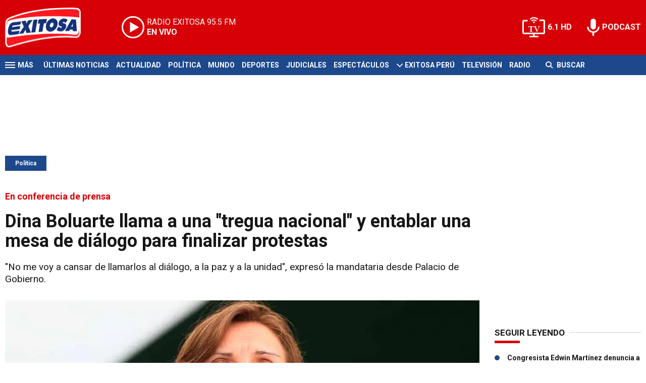

--- FILE ---
content_type: text/html; charset=ISO-8859-1
request_url: https://www.exitosanoticias.pe/politica/dina-boluarte-llama-una-tregua-nacional-entablar-una-mesa-dialogo-finalizar-protestas-n91490
body_size: 9888
content:
<!DOCTYPE html><html lang="es-PE" prefix="og: https://ogp.me/ns#"><head><title>Dina Boluarte llama a una "tregua nacional" y entablar una mesa de diálogo para finalizar protestas - Exitosa Noticias</title> <meta charset="iso-8859-1" /><meta name="description" content="&quot;No me voy a cansar de llamarlos al diálogo, a la paz y a la unidad&quot;, expresó la mandataria desde Palacio de Gobierno." /><meta name="keywords" content="Dina Boluarte, mesa de diálogo, protestas, tregua nacional" /> <link rel="preload" href="https://statics.exitosanoticias.pe/2023/01/crop/63d01f4203ce0__940x492.webp" as="image"> <link rel="canonical" href="https://www.exitosanoticias.pe/politica/dina-boluarte-llama-una-tregua-nacional-entablar-una-mesa-dialogo-finalizar-protestas-n91490" /> <meta name="robots" content="index, follow, max-image-preview:large"/> <link rel="amphtml" href="https://www.exitosanoticias.pe/politica/dina-boluarte-llama-una-tregua-nacional-entablar-una-mesa-dialogo-finalizar-protestas-n91490/amp"/> <meta property="og:url" content="https://www.exitosanoticias.pe/politica/dina-boluarte-llama-una-tregua-nacional-entablar-una-mesa-dialogo-finalizar-protestas-n91490" /> <meta property="og:title" content="Dina Boluarte llama a una &quot;tregua nacional&quot; y entablar una mesa de diálogo para finalizar protestas" /> <meta property="og:description" content="&quot;No me voy a cansar de llamarlos al diálogo, a la paz y a la unidad&quot;, expresó la mandataria desde Palacio de Gobierno." /> <meta property="og:image" content="https://statics.exitosanoticias.pe/2023/01/63d01f4203ce0.jpg" /> <meta name="og:type" content="article" /> <meta name="og:site_name" content="Exitosa Noticias" /> <meta name="og:region" content="Lima" /> <meta name="og:country-name" content="Argentina" /> <meta name="twitter:card" content="summary_large_image" /> <meta name="twitter:title" content="Dina Boluarte llama a una &quot;tregua nacional&quot; y entablar una mesa de diálogo para finalizar protestas - Exitosa Noticias" /> <meta name="twitter:image" content="https://statics.exitosanoticias.pe/2023/01/63d01f4203ce0.jpg" /> <meta name="twitter:site" content="@exitosape" /> <meta name="twitter:creator" content="@exitosape" /> <meta name="twitter:domain" content="https://www.exitosanoticias.pe/" /> <meta name="twitter:description" content="&quot;No me voy a cansar de llamarlos al diálogo, a la paz y a la unidad&quot;, expresó la mandataria desde Palacio de Gobierno." /> <script type="application/ld+json"> { "@context": "http:\/\/schema.org", "@type": "NewsArticle", "headline": "Dina Boluarte llama a una \"tregua nacional\" y entablar una mesa de di\u00e1logo para finalizar protestas", "name": "Dina Boluarte llama a una \"tregua nacional\" y entablar una mesa de di\u00e1logo para finalizar protestas", "description": "\"No me voy a cansar de llamarlos al di\u00e1logo, a la paz y a la unidad\", expres\u00f3 la mandataria desde Palacio de Gobierno.", "url": "https:\/\/www.exitosanoticias.pe\/politica\/dina-boluarte-llama-una-tregua-nacional-entablar-una-mesa-dialogo-finalizar-protestas-n91490", "dateCreated": "-001-11-30T00:00:00-05:08", "dateModified": "2023-01-24T13:44:02-05:00", "articleSection": "Pol\u00edtica", "keywords": "", "datePublished": "2023-01-24T13:00:00-05:00", "publisher": { "@type": "Organization", "name": "Exitosa Noticias", "logo": { "@type": "ImageObject", "url": "https:\/\/statics.exitosanoticias.pe\/exitosa\/img\/global\/exitosa_rrss.png", "width": "1916", "height": "1080" } }, "mainEntityOfPage": { "@type": "WebPage", "@id": "https:\/\/www.exitosanoticias.pe\/politica\/dina-boluarte-llama-una-tregua-nacional-entablar-una-mesa-dialogo-finalizar-protestas-n91490" }, "author": { "@type": "Person", "name": "Exitosa Noticias" }, "image": { "940x492": { "name": "63d01f4203ce0__940x492.webp", "path": "\/var\/www\/statics\/2023\/01\/crop\/63d01f4203ce0__940x492.webp", "url": "https:\/\/statics.exitosanoticias.pe\/2023\/01\/crop\/63d01f4203ce0__940x492.webp" }, "400x209": { "name": "63d01f4203ce0__400x209.webp", "path": "\/var\/www\/statics\/2023\/01\/crop\/63d01f4203ce0__400x209.webp", "url": "https:\/\/statics.exitosanoticias.pe\/2023\/01\/crop\/63d01f4203ce0__400x209.webp" }, "origin": "https:\/\/statics.exitosanoticias.pe\/2023\/01\/63d01f4203ce0.jpg", "type": "1" }
}</script> <script type="application/ld+json">{ "@context": "http://schema.org", "@type": "BreadcrumbList", "itemListElement": [{ "@type": "ListItem", "position": 1, "name": "Política", "item": "https://www.exitosanoticias.pe/politica/" },{ "@type": "ListItem", "position": 2, "name": "Dina Boluarte llama a una &quot;tregua nacional&quot; y entablar una mesa de diálogo para finalizar protestas" }]
} </script> <meta name="theme-color" content="#d70007"> <meta name="msapplication-navbutton-color" content="#d70007"> <meta name="apple-mobile-web-app-status-bar-style" content="#d70007"> <meta name="author" content="Sourtech"> <meta name="generator" content="AmuraCMS powered by Sourtech" /> <meta name="viewport" content="width=device-width, initial-scale=1"> <link rel="dns-prefetch" href="//code.jquery.com" /> <link rel="dns-prefetch" href="//fonts.googleapis.com" /> <link rel="dns-prefetch" href="//cdnjs.cloudflare.com" /> <link rel="dns-prefetch" href="//unpkg.com" /> <link rel="preconnect" href="https://fonts.googleapis.com"> <link rel="preconnect" href="https://fonts.gstatic.com" crossorigin> <link rel="dns-prefetch" href="//statics.exitosanoticias.pe/"/><link rel="preconnect" href="https://statics.exitosanoticias.pe/"/> <link rel="preload" href="https://fonts.googleapis.com/css2?family=Roboto:wght@400;500;700;900&display=swap" as="style" onload="this.onload=null;this.rel='stylesheet'"><link rel="preload" href="https://cdnjs.cloudflare.com/ajax/libs/font-awesome/6.4.2/css/all.min.css" as="style" onload="this.onload=null;this.rel='stylesheet'"><link rel="preload" href="https://cdnjs.cloudflare.com/ajax/libs/Swiper/7.0.2/swiper-bundle.css" as="style" onload="this.onload=null;this.rel='stylesheet'"><link rel="preload" href="https://cdnjs.cloudflare.com/ajax/libs/weather-icons/2.0.12/css/weather-icons.min.css" as="style" onload="this.onload=null;this.rel='stylesheet'"><link type="text/css" rel="stylesheet" href="https://statics.exitosanoticias.pe/exitosa/css/exitosa.css?v=1729700263" /> <link rel="preload" as="font" href="https://statics.exitosanoticias.pe/exitosa/webfonts/fa-solid-900.woff2" type="font/woff2" crossorigin="anonymous"><link rel="preload" as="font" href="https://statics.exitosanoticias.pe/exitosa/webfonts/fa-brands-400.woff2" type="font/woff2" crossorigin="anonymous"> <link rel="shortcut icon" href="https://statics.exitosanoticias.pe/exitosa/img/global/favicon.png"/><link rel="icon" href="https://statics.exitosanoticias.pe/exitosa/img/global/favicon.png" sizes="32x32" /><link rel="apple-touch-icon" href="https://statics.exitosanoticias.pe/exitosa/img/global/favicon.png" /><meta name="msapplication-TileImage" content="https://statics.exitosanoticias.pe/exitosa/img/global/favicon.png" /> <!-- Google tag (gtag.js) --> <script async src="https://www.googletagmanager.com/gtag/js?id=UA-80613542-1"></script> <script> window.dataLayer = window.dataLayer || []; function gtag(){dataLayer.push(arguments);} gtag('js', new Date()); gtag('config', 'UA-80613542-1'); </script> <!-- Google tag (gtag.js) --> <script async src="https://www.googletagmanager.com/gtag/js?id=G-JXMFKVKKEQ"></script> <script> window.dataLayer = window.dataLayer || []; function gtag(){dataLayer.push(arguments);} gtag('js', new Date()); gtag('config', 'G-JXMFKVKKEQ'); </script><!-- Facebook Pixel --><meta name="facebook-domain-verification" content="to3lc1wfwgtxq9xn3sms4g3i51julk" /> <script async src="https://securepubads.g.doubleclick.net/tag/js/gpt.js"></script><script>window.googletag = window.googletag || {cmd: []};
googletag.cmd.push(function() { var responsive = googletag.sizeMapping(). addSize([320, 200], [[320, 50], [320, 100]]). addSize([768, 200], [[970, 250], [970, 90], [728, 90]]). build(); var responsive_zocalo = googletag.sizeMapping().addSize([320, 200], [[300, 100], [320, 50], [320, 100]]).addSize([768, 200], [[970, 90], [728, 90], [300, 100]]).build(); googletag.defineSlot('/22032224010/exitosa/top', [[970, 90], [300, 100], [728, 90]],'top').defineSizeMapping(responsive).addService(googletag.pubads()); googletag.defineSlot('/22032224010/exitosa/box1', [[336, 280], [300, 250]],'box1').addService(googletag.pubads()); googletag.defineSlot('/22032224010/exitosa/box2', [[336, 280], [300, 250]],'box2').addService(googletag.pubads()); googletag.defineSlot('/22032224010/exitosa/box3', [[336, 280], [300, 250]],'box3').addService(googletag.pubads()); googletag.defineSlot('/22032224010/exitosa/sky1', [[300, 600], [300, 250]],'sky1').addService(googletag.pubads()); googletag.defineSlot('/22032224010/exitosa/billboard1', [[300, 100], [970, 250], [970, 90]],'billboard1').defineSizeMapping(responsive).addService(googletag.pubads()); googletag.defineSlot('/22032224010/exitosa/billboard2', [[300, 100], [970, 250], [970, 90]],'billboard2').defineSizeMapping(responsive).addService(googletag.pubads()); googletag.defineSlot('/22032224010/exitosa/billboard3', [[300, 100], [970, 250], [970, 90]],'billboard3').defineSizeMapping(responsive).addService(googletag.pubads()); googletag.defineSlot('/22032224010/exitosa/zocalo', [[970, 90], [300, 100], [728, 90]],'zocalo').defineSizeMapping(responsive_zocalo).addService(googletag.pubads()); googletag.defineSlot('/22032224010/exitosa/interstitial', [1, 1],'interstitial').addService(googletag.pubads()); googletag.pubads().setTargeting('seccion', 'politica'); googletag.pubads().setCentering(true); googletag.pubads().enableSingleRequest(); googletag.enableServices();
});</script> </head><body> <main id="front" class="exitosa" data-root=https://www.exitosanoticias.pe/> <div class="stk-header"><header class="header"><div class="wrapper"><div class="top-header"><div class="first"><div class="logo"><a href="https://www.exitosanoticias.pe/" title="Exitosa Noticias"><img src="https://statics.exitosanoticias.pe/exitosa/img/global/exitosa.svg" alt="Exitosa Noticias" width="181" height="95"></a></div> <a href="https://player.radioexitosa.pe/" title="Radio Existosa" target="_blank" class="radio"> <span><i>RADIO EXITOSA </i>95.5 FM</span> <span class="info"><strong><i>EN VIVO</i></strong></span> </a> <div></div></div><div class="media"><a href="https://www.exitosanoticias.pe/tv/envivo" class="tv">6.1 HD</a><a href="https://www.exitosanoticias.pe/programacion/podcast" class="podc">PODCAST</a></div></div></div></header><div class="satelite"><div class="wrapper"><div class="hamburger "><div class="hamburger-inner"><div class="bar bar1"></div><div class="bar bar2"></div><div class="bar bar3"></div><div class="bar bar4"></div></div><span>M&aacute;s</span></div> <div class="top-nav"><ul> <li><a href="https://www.exitosanoticias.pe/ultimas-noticias/" title="Últimas Noticias" >Últimas Noticias</a></li> <li><a href="https://www.exitosanoticias.pe/actualidad/" title="Actualidad" >Actualidad</a></li> <li><a href="https://www.exitosanoticias.pe/politica/" title="Política" >Política</a></li> <li><a href="https://www.exitosanoticias.pe/mundo/" title="Mundo" >Mundo</a></li> <li><a href="https://www.exitosanoticias.pe/deportes/" title="Deportes" >Deportes</a></li> <li><a href="https://www.exitosanoticias.pe/judiciales/" title="Judiciales" >Judiciales</a></li> <li><a href="https://www.exitosanoticias.pe/espectaculos/" title="Espectáculos" >Espectáculos</a></li> <li> <span class="sub" title="Exitosa Perú"> <span class="ico"><i class="fas fa-chevron-down"></i></span> </span> <a href="https://www.exitosanoticias.pe/exitosa-peru/" title="Exitosa Perú" >Exitosa Perú</a> <div class="submenu"> <ul> <li><a href="https://www.exitosanoticias.pe/regiones/arequipa" title="Arequipa" > Arequipa </a></li> <li><a href="https://www.exitosanoticias.pe/regiones/chiclayo" title="Chiclayo" > Chiclayo </a></li> <li><a href="https://www.exitosanoticias.pe/regiones/chimbote" title="Chimbote" > Chimbote </a></li> <li><a href="https://www.exitosanoticias.pe/regiones/cusco" title="Cusco" > Cusco </a></li> <li><a href="https://www.exitosanoticias.pe/regiones/Huancayo" title="Huancayo" > Huancayo </a></li> <li><a href="https://www.exitosanoticias.pe/regiones/huaraz" title="Huaraz" > Huaraz </a></li> <li><a href="https://www.exitosanoticias.pe/regiones/ica" title="Ica" > Ica </a></li> <li><a href="https://www.exitosanoticias.pe/regiones/iquitos" title="Iquitos" > Iquitos </a></li> <li><a href="https://www.exitosanoticias.pe/regiones/piura" title="Piura" > Piura </a></li> <li><a href="https://www.exitosanoticias.pe/regiones/puno" title="Puno" > Puno </a></li> <li><a href="https://www.exitosanoticias.pe/regiones/tacna" title="Tacna" > Tacna </a></li> <li><a href="https://www.exitosanoticias.pe/regiones/trujillo" title="Trujillo" > Trujillo </a></li> </ul> </div> </li> <li><a href="https://www.exitosanoticias.pe/tv/envivo" title="Televisión" >Televisión</a></li> <li><a href="https://www.exitosanoticias.pe/programacion/radio" title="Radio" >Radio</a></li> </ul></div> <div class="bt-search"> <form id="search" class="frmSearch" method="get" action="https://www.exitosanoticias.pe/search"> <div class="bt-search-open"> <i class="fas fa-search"></i> <span>Buscar</span> </div> <div class="search-area"> <input type="search" name="q" placeholder="Buscar" class="search-input"> </div> </form> </div> </div></div></div><div class="menu-desp"><nav class="nav-desp"><div class="logo"><a href="https://www.exitosanoticias.pe/" title="Exitosa Noticias"><img src="https://statics.exitosanoticias.pe/exitosa/img/global/exitosa.svg" alt="Exitosa Noticias" width="100" height="52" ></a></div><ul class="menu-nav"> <li><a href="https://www.exitosanoticias.pe/ultimas-noticias/" title="Últimas Noticias" >Últimas Noticias</a></li> <li><a href="https://www.exitosanoticias.pe/actualidad/" title="Actualidad" >Actualidad</a></li> <li><a href="https://www.exitosanoticias.pe/politica/" title="Política" >Política</a></li> <li><a href="https://www.exitosanoticias.pe/mundo/" title="Mundo" >Mundo</a></li> <li><a href="https://www.exitosanoticias.pe/deportes/" title="Deportes" >Deportes</a></li> <li><a href="https://www.exitosanoticias.pe/judiciales/" title="Judiciales" >Judiciales</a></li> <li><a href="https://www.exitosanoticias.pe/espectaculos/" title="Espectáculos" >Espectáculos</a></li> <li> <span class="sub" title="Exitosa Perú"> <span class="ico"><i class="fas fa-chevron-down"></i></span> </span> <a href="https://www.exitosanoticias.pe/exitosa-peru/" title="Exitosa Perú" >Exitosa Perú</a> <div class="submenu"> <ul> <li><a href="https://www.exitosanoticias.pe/regiones/arequipa" title="Arequipa" > Arequipa </a></li> <li><a href="https://www.exitosanoticias.pe/regiones/chiclayo" title="Chiclayo" > Chiclayo </a></li> <li><a href="https://www.exitosanoticias.pe/regiones/chimbote" title="Chimbote" > Chimbote </a></li> <li><a href="https://www.exitosanoticias.pe/regiones/cusco" title="Cusco" > Cusco </a></li> <li><a href="https://www.exitosanoticias.pe/regiones/Huancayo" title="Huancayo" > Huancayo </a></li> <li><a href="https://www.exitosanoticias.pe/regiones/huaraz" title="Huaraz" > Huaraz </a></li> <li><a href="https://www.exitosanoticias.pe/regiones/ica" title="Ica" > Ica </a></li> <li><a href="https://www.exitosanoticias.pe/regiones/iquitos" title="Iquitos" > Iquitos </a></li> <li><a href="https://www.exitosanoticias.pe/regiones/piura" title="Piura" > Piura </a></li> <li><a href="https://www.exitosanoticias.pe/regiones/puno" title="Puno" > Puno </a></li> <li><a href="https://www.exitosanoticias.pe/regiones/tacna" title="Tacna" > Tacna </a></li> <li><a href="https://www.exitosanoticias.pe/regiones/trujillo" title="Trujillo" > Trujillo </a></li> </ul> </div> </li> <li><a href="https://www.exitosanoticias.pe/tv/envivo" title="Televisión" >Televisión</a></li> <li><a href="https://www.exitosanoticias.pe/programacion/radio" title="Radio" >Radio</a></li> </ul> <div class="search-area"> <form id="search" class="frmSearch" method="get" action="https://www.exitosanoticias.pe/search"> <input type="search" name="q" placeholder="Buscar" class="search-input"> <button class="action" aria-label="Buscar"><i class="fas fa-search"></i></button> </form></div> <div class="social"> <a href="https://www.facebook.com/Exitosanoticias/" target="_blank" rel="noopener nofollow" aria-label="Facebook"><i class="fab fa-facebook-f"></i></a> <a href="https://twitter.com/exitosape" target="_blank" rel="noopener nofollow" aria-label="Twitter"><i class="fa-brands fa-x-twitter"></i></a> <a href="https://www.youtube.com/channel/UCxgO_rak_BKZP8VNVmYqbWg" target="_blank" rel="noopener nofollow" aria-label="Youtube"><i class="fab fa-youtube"></i></a> <a href="https://www.instagram.com/exitosape/" target="_blank" rel="noopener nofollow" aria-label="Instagram"><i class="fab fa-instagram"></i></a> <a href="https://news.google.com/publications/CAAiEETfom53ZGLGr-hgMWWCHMwqFAgKIhBE36Jud2Rixq_oYDFlghzM?ceid=PE:es-419&amp;oc=3&amp;hl=es-419&amp;gl=PE" target="_blank" rel="noopener nofollow" aria-label="Google News"><i class="fab fa-google"></i></a> <a href="https://www.tiktok.com/@exitosanoticias?lang=es" target="_blank" rel="noopener nofollow" aria-label="TikTok"><i class="fab fa-tiktok"></i></a> </div></nav><span id="close-menu" class="close"></span></div> <div class="contoy"> <div class="ficha-container"><div class="wrapper"> <div class="statics_module" style="overflow: initial"> <div id='top' style='min-width: 300px; min-height: 90px;'><script>googletag.cmd.push(function() { googletag.display('top'); });</script></div> </div> <a class="tag" href="https://www.exitosanoticias.pe/politica/" title="Política">Política</a> <div class="columns tres-uno"> <div class="col" > <div class="article infinit"> <article class="precontent obsAmuraArticle" data-link="https://www.exitosanoticias.pe/politica/dina-boluarte-llama-una-tregua-nacional-entablar-una-mesa-dialogo-finalizar-protestas-n91490" data-title="Dina Boluarte llama a una &quot;tregua nacional&quot; y entablar una mesa de diálogo para finalizar protestas"> <div class="bub">En conferencia de prensa</div> <h1 class="tit-ficha">Dina Boluarte llama a una "tregua nacional" y entablar una mesa de diálogo para finalizar protestas</h1> <h2 class="sufix-ficha">"No me voy a cansar de llamarlos al diálogo, a la paz y a la unidad", expresó la mandataria desde Palacio de Gobierno.</h2> </article> <figure class="image-detail"> <picture> <source type="image/webp" media="(min-width: 1000px)" srcset="https://statics.exitosanoticias.pe/2023/01/crop/63d01f4203ce0__940x492.webp"> <img class="cst_img" src="https://statics.exitosanoticias.pe/2023/01/crop/63d01f4203ce0__400x209.webp" width="940" height="492" alt="Presidenta de la República, Dina Boluarte" longdesc="(Presidencia del Perú)" > </picture> <figcaption>Presidenta de la República, Dina Boluarte <strong>(Presidencia del Perú)</strong></figcaption> </figure> <div class="columns cincuenta-rest"> <div class="col"> </div> <div class="col"> <div class="autor"> </div><p class="miga">24/01/2023 / <a href="https://www.exitosanoticias.pe/"><strong>Exitosa Noticias</strong></a> / <a href="https://www.exitosanoticias.pe/politica/" title="Política">Política</a> <span class="update">/ Actualizado al 24/01/2023</span></p> <div class="redes-share"><div class="items unique"> <a href="#" class="redlink" title="Whatsapp" onclick="javascript:trackSocial('whatsapp', 'https://www.exitosanoticias.pe/politica/dina-boluarte-llama-una-tregua-nacional-entablar-una-mesa-dialogo-finalizar-protestas-n91490', 'Dina Boluarte llama a una &quot;tregua nacional&quot; y entablar una mesa de diálogo para finalizar protestas');return false"><i class="fab fa-whatsapp"></i></a> <a href="#" class="redlink" title="Twitter" onclick="javascript:trackSocial('twitter', 'https://www.exitosanoticias.pe/politica/dina-boluarte-llama-una-tregua-nacional-entablar-una-mesa-dialogo-finalizar-protestas-n91490', 'Dina Boluarte llama a una &quot;tregua nacional&quot; y entablar una mesa de diálogo para finalizar protestas');return false"><i class="fa-brands fa-x-twitter"></i></a> <a href="#" class="redlink" title="Facebook" onclick="javascript:trackSocial('facebook', 'https://www.exitosanoticias.pe/politica/dina-boluarte-llama-una-tregua-nacional-entablar-una-mesa-dialogo-finalizar-protestas-n91490');return false"><i class="fab fa-facebook-square"></i></a> <a href="#" class="redlink" title="Linkedin" onclick="javascript:trackSocial('linkedin', 'https://www.exitosanoticias.pe/politica/dina-boluarte-llama-una-tregua-nacional-entablar-una-mesa-dialogo-finalizar-protestas-n91490', 'Dina Boluarte llama a una &quot;tregua nacional&quot; y entablar una mesa de diálogo para finalizar protestas');return false"><i class="fab fa-linkedin"></i></a> <a href="#" class="redlink d-sm-none" title="Telegram" onclick="javascript:trackSocial('telegram', 'https://www.exitosanoticias.pe/politica/dina-boluarte-llama-una-tregua-nacional-entablar-una-mesa-dialogo-finalizar-protestas-n91490', 'Dina Boluarte llama a una &quot;tregua nacional&quot; y entablar una mesa de diálogo para finalizar protestas');return false"><i class="fab fa-telegram-plane"></i></a> </div> <div class="story-googlenews"> <a href="https://news.google.com/publications/CAAiEETfom53ZGLGr-hgMWWCHMwqFAgKIhBE36Jud2Rixq_oYDFlghzM?ceid=PE:es-419&oc=3" target="_blank" class="button-gnews" onclick="dataLayer.push({'event': 'analyticsEvent','eventCategory': 'boton-google-news', 'eventAction': 'click', 'eventLabel': 'Google-News-Exitosa' });"> <span class="label-button">S&iacute;guenos en Google News</span> <img class="icon-button" src="https://statics.exitosanoticias.pe/exitosa/img/global/googleNews.svg" width="27" height="22" alt="Google News"> </a> </div> <div class="story-youtube"> <script src="https://apis.google.com/js/platform.js"></script> <div class="g-ytsubscribe" data-channelid="UCxgO_rak_BKZP8VNVmYqbWg" data-layout="full" data-count="hidden"></div> </div> </div> <article class="content"> <p>La presidenta de la República, <a href="https://www.exitosanoticias.pe/politica/46-abogados-arequipa-puno-denuncian-presidenta-boluarte-corte-penal-internacional-n91478" target="_blank" rel="noopener noreferrer">Dina Boluarte</a>, hizo un llamado para que se realice una <strong>"tregua nacional" y se entable una mesa de diálogo</strong>, ello con el objetivo de terminar con las <strong>violentas protestas </strong>que se registran en diversos puntos del país.</p> <p>"Desde el primer minuto que asumí el Gobierno llamamos a una tregua al Congreso y <strong>ahora llamo a mi querida patria a una tregua nacional para poder entablar las mesas de diálogo</strong> y, mejor aún, para poder fijar la agenda por cada región y desarrollar nuestros pueblos. <strong>No me voy a cansar de llamarlos al diálogo, a la paz y a la unidad</strong>", expresó la jefa de Estado en conferencia de prensa desde Palacio de Gobierno.</p> <p>Agregado a ello, la mandataria resaltó que el Poder Ejecutivo, desde el inicio de su gestión, ha intentado <strong>buscar el diálogo con aquellas regiones</strong> que están "dentro de estas protestas con <a href="https://www.exitosanoticias.pe/actualidad/caja-cusco-anuncia-cierre-temporal-sus-agencias-puno-ola-violencia-region-n91479" target="_blank" rel="noopener noreferrer">violencia</a>". Sin embargo, afirmó que muchas de las autoridades de dichas localidades se han negado a entablar puentes de diálogo. </p> <div class="module_mm"> <div class="mm_content"> <div id='box2' style='min-width: 300px; min-height: 250px;'><script>googletag.cmd.push(function() { googletag.display('box2'); });</script></div> </div> </div> <p>De igual manera, consideró que los medios de comunicación internacionales también deberían informar respecto a que la<strong> intención del Gobierno es llegar a la "paz y unidad".</strong></p> <p>"Creo que también la prensa internacional debería de comunicar que el <strong>Gobierno no está generando la violencia</strong>, que el Gobierno quiere la paz y la unidad", manifestó.</p> <div class="rela"> <div class="pic"> <a href="https://www.exitosanoticias.pe/politica/comision-constitucion-aprobo-adelanto-segunda-legislatura-15-febrero-n91484" title="Comisión de Constitución aprobó adelanto de segunda legislatura para el 15 de febrero"><img src="https://statics.exitosanoticias.pe/2023/01/crop/63cf107a9d6e6__190x122.webp" alt="Comisión de Constitución aprobó adelanto de segunda legislatura para el 15 de febrero" width="190" height="122" loading="lazy"></a> </div> <div class="info"> <span class="sat">Lee tambi&eacute;n</span> <h3 class="tit"><a href="https://www.exitosanoticias.pe/politica/comision-constitucion-aprobo-adelanto-segunda-legislatura-15-febrero-n91484" title="Comisión de Constitución aprobó adelanto de segunda legislatura para el 15 de febrero">Comisión de Constitución aprobó adelanto de segunda legislatura para el 15 de febrero</a></h3> </div></div> <h3><i><strong>Sobre el adelanto de elecciones</strong></i></h3><p>Boluarte Zegarra también hizo referencia al <strong>adelanto de elecciones generales</strong> y resaltó que dicha iniciativa legislativa debe ser<strong> ratificada en una segunda votación</strong> en el Congreso de la República.</p> <div class="module_mm"> <div class="mm_content"> <div id='box3' style='min-width: 300px; min-height: 250px;'><script>googletag.cmd.push(function() { googletag.display('box3'); });</script></div> </div> </div> <p>En esa línea, hizo un llamado a los miembros del Poder Legislativo, para que aceleren el mencionado proceso<strong> </strong>y se pueda<strong> definir con prontitud la fecha</strong> en la que se realizarían los comicios. </p> <p>"Desde acá hago un <strong>llamado también al Congreso</strong>, que cuanto más antes, señores congresistas, voten la segunda fecha y podamos tener una fecha cierta de cuando van a ser las elecciones, <strong>yo me iré en el momento que ustedes señores congresistas hayan votado y desde el Ejecutivo hayamos convocado a las elecciones generales</strong>", afirmó.</p> <p>"Nadie se quiere quedar en el poder, <strong>no tengo ninguna intención de quedarme como presidenta</strong> a más allá de lo que en el adelanto de elecciones ya hemos fijado", añadió la jefa de Estado.</p> <h4><i><strong>Mira el pronunciamiento completo </strong></i></h4><p><figure class="media"><div data-oembed-url="https://youtu.be/f8DAHAuUMvY"><div style="position: relative; padding-bottom: 100%; height: 0; padding-bottom: 56.2493%;"><iframe src="https://www.youtube.com/embed/f8DAHAuUMvY" style="position: absolute; width: 100%; height: 100%; top: 0; left: 0;" frameborder="0" allow="autoplay; encrypted-media" allowfullscreen=""></iframe></div></div></figure></p> </p> </article> <div class="tags-content"> <strong>Temas relacionados</strong> <a href="https://www.exitosanoticias.pe/tags/dina-boluarte-t25825" title="Dina Boluarte">Dina Boluarte</a> <a href="https://www.exitosanoticias.pe/tags/mesa-dialogo-t7354" title="mesa de diálogo">mesa de diálogo</a> <a href="https://www.exitosanoticias.pe/tags/protestas-t5486" title="protestas">protestas</a> <a href="https://www.exitosanoticias.pe/tags/tregua-nacional-t40588" title="tregua nacional">tregua nacional</a> </div> </div></div> <div ></div> </div> <div id="obsAmuraNews"></div> <div class="last-news"> <h2 class="tit-section-mini light">Siga leyendo</h2> <article class="noti-box top"> <div class="columns uno-dos-nobreak"> <figure> <a href="https://www.exitosanoticias.pe/politica/congreso-declara-interes-nacional-rescate-goleta-covadonga-simbolo-guerra-pacifico-n162271" title="Congreso declara de interés nacional el rescate de la goleta Covadonga, símbolo de la Guerra del Pacífico"> <picture> <source type="image/webp" media="(min-width: 1000px)" srcset="https://statics.exitosanoticias.pe/2025/11/crop/690d7e3e95ee0__120x86.webp"> <img class="cst_img" loading="lazy" src="https://statics.exitosanoticias.pe/2025/11/crop/690d7e3e95ee0__120x86.webp" width="120" height="86" alt="Congreso declara de interés nacional el rescate de la goleta Covadonga, símbolo de la Guerra del Pacífico" > </picture> </a> </figure> <div class="info"> <h3 class="tit"><a href="https://www.exitosanoticias.pe/politica/congreso-declara-interes-nacional-rescate-goleta-covadonga-simbolo-guerra-pacifico-n162271" title="Congreso declara de interés nacional el rescate de la goleta Covadonga, símbolo de la Guerra del Pacífico" data-format="1">Congreso declara de interés nacional el rescate de la goleta Covadonga, símbolo de la Guerra del Pacífico</a></h3> </div> </div> </article> <article class="noti-box top"> <div class="columns uno-dos-nobreak"> <figure> <a href="https://www.exitosanoticias.pe/politica/betssy-chavez-busca-salvoconducto-peru-lo-aprueba-podria-ir-haya-excanciller-n162265" title="Betssy Chávez busca salvoconducto: Si Perú no lo aprueba, podría ir a La HAYA, según excanciller"> <picture> <source type="image/webp" media="(min-width: 1000px)" srcset="https://statics.exitosanoticias.pe/2025/11/crop/690d60ad01109__120x86.webp"> <img class="cst_img" loading="lazy" src="https://statics.exitosanoticias.pe/2025/11/crop/690d60ad01109__120x86.webp" width="120" height="86" alt="Betssy Chávez busca salvoconducto: Si Perú no lo aprueba, podría ir a La HAYA, según excanciller" > </picture> </a> </figure> <div class="info"> <h3 class="tit"><a href="https://www.exitosanoticias.pe/politica/betssy-chavez-busca-salvoconducto-peru-lo-aprueba-podria-ir-haya-excanciller-n162265" title="Betssy Chávez busca salvoconducto: Si Perú no lo aprueba, podría ir a La HAYA, según excanciller" data-format="4">Betssy Chávez busca salvoconducto: Si Perú no lo aprueba, podría ir a La HAYA, según excanciller</a></h3> </div> </div> </article> <article class="noti-box top"> <div class="columns uno-dos-nobreak"> <figure> <a href="https://www.exitosanoticias.pe/politica/gobierno-austero-ejecutivo-aprueba-decreto-urgencia-establece-medidas-eficiencia-gasto-publico-n162264" title="Gobierno austero: Ejecutivo aprueba decreto de urgencia que establece medidas para eficiencia del gasto público"> <picture> <source type="image/webp" media="(min-width: 1000px)" srcset="https://statics.exitosanoticias.pe/2025/11/crop/690d582c5086e__120x86.webp"> <img class="cst_img" loading="lazy" src="https://statics.exitosanoticias.pe/2025/11/crop/690d582c5086e__120x86.webp" width="120" height="86" alt="Gobierno austero: Ejecutivo aprueba decreto de urgencia que establece medidas para eficiencia del gasto público" > </picture> </a> </figure> <div class="info"> <h3 class="tit"><a href="https://www.exitosanoticias.pe/politica/gobierno-austero-ejecutivo-aprueba-decreto-urgencia-establece-medidas-eficiencia-gasto-publico-n162264" title="Gobierno austero: Ejecutivo aprueba decreto de urgencia que establece medidas para eficiencia del gasto público" data-format="1">Gobierno austero: Ejecutivo aprueba decreto de urgencia que establece medidas para eficiencia del gasto público</a></h3> </div> </div> </article> <article class="noti-box top"> <div class="columns uno-dos-nobreak"> <figure> <a href="https://www.exitosanoticias.pe/politica/mexico-rechaza-peru-haya-declarado-como-persona-non-grata-claudia-sheinbaum-esta-motivada-planteamientos-falsos-n162261" title="México rechaza que Perú haya declarado como persona non grata a Claudia Sheinbaum: &quot;Está motivada por planteamientos falsos&quot;"> <picture> <source type="image/webp" media="(min-width: 1000px)" srcset="https://statics.exitosanoticias.pe/2025/11/crop/690d4faa461e8__120x86.webp"> <img class="cst_img" loading="lazy" src="https://statics.exitosanoticias.pe/2025/11/crop/690d4faa461e8__120x86.webp" width="120" height="86" alt="México rechaza que Perú haya declarado como persona non grata a Claudia Sheinbaum: &quot;Está motivada por planteamientos falsos&quot;" > </picture> </a> </figure> <div class="info"> <h3 class="tit"><a href="https://www.exitosanoticias.pe/politica/mexico-rechaza-peru-haya-declarado-como-persona-non-grata-claudia-sheinbaum-esta-motivada-planteamientos-falsos-n162261" title="México rechaza que Perú haya declarado como persona non grata a Claudia Sheinbaum: &quot;Está motivada por planteamientos falsos&quot;" data-format="1">México rechaza que Perú haya declarado como persona non grata a Claudia Sheinbaum: "Está motivada por planteamientos falsos"</a></h3> </div> </div> </article> <article class="noti-box top"> <div class="columns uno-dos-nobreak"> <figure> <a href="https://www.exitosanoticias.pe/politica/janet-tello-rechaza-ataques-poder-judicial-tras-declaraciones-rospigliosi-sobre-labor-jueces-n162251" title="Janet Tello rechaza ataques contra el Poder Judicial tras declaraciones de Rospigliosi sobre labor de jueces"> <picture> <source type="image/webp" media="(min-width: 1000px)" srcset="https://statics.exitosanoticias.pe/2025/11/crop/690d2d0664eea__120x86.webp"> <img class="cst_img" loading="lazy" src="https://statics.exitosanoticias.pe/2025/11/crop/690d2d0664eea__120x86.webp" width="120" height="86" alt="Janet Tello rechaza ataques contra el Poder Judicial tras declaraciones de Rospigliosi sobre labor de jueces" > </picture> </a> </figure> <div class="info"> <h3 class="tit"><a href="https://www.exitosanoticias.pe/politica/janet-tello-rechaza-ataques-poder-judicial-tras-declaraciones-rospigliosi-sobre-labor-jueces-n162251" title="Janet Tello rechaza ataques contra el Poder Judicial tras declaraciones de Rospigliosi sobre labor de jueces" data-format="1">Janet Tello rechaza ataques contra el Poder Judicial tras declaraciones de Rospigliosi sobre labor de jueces</a></h3> </div> </div> </article> </div> </div> <div class="col"> <div class="mod-aside"> <div class="module_mm"> <div class="mm_content"> <div id='box1' style='min-width: 300px; min-height: 250px;'><script>googletag.cmd.push(function() { googletag.display('box1'); });</script></div> </div> </div> <div class="last-news"> <h2 class="tit-section"><span>Seguir leyendo</span></h2> <ul> <li><a href="https://www.exitosanoticias.pe/politica/congresista-edwin-martinez-denuncia-jefa-reniec-jnj-pide-su-destitucion-n162245" title="Congresista Edwin Martínez denuncia a la jefa de Reniec ante la JNJ y pide su destitución">Congresista Edwin Martínez denuncia a la jefa de Reniec ante la JNJ y pide su destitución</a></li> </ul> <ul> <li><a href="https://www.exitosanoticias.pe/politica/caso-duberli-rodriguez-jne-denuncia-penalmente-jueces-desacato-tribunal-constitucional-n162233" title="Caso Duberlí Rodríguez: JNE denuncia penalmente a jueces por desacato al Tribunal Constitucional">Caso Duberlí Rodríguez: JNE denuncia penalmente a jueces por desacato al Tribunal Constitucional</a></li> </ul> <ul> <li><a href="https://www.exitosanoticias.pe/politica/congreso-pleno-aprobo-declarar-persona-non-grata-presidenta-mexico-claudia-sheinbaum-n162225" title="Congreso: Pleno aprobó declarar persona non grata a presidenta de México, Claudia Sheinbaum">Congreso: Pleno aprobó declarar persona non grata a presidenta de México, Claudia Sheinbaum</a></li> </ul> <ul> <li><a href="https://www.exitosanoticias.pe/politica/congreso-susel-paredes-presenta-proyecto-ley-regula-funciones-fiscalizador-municipal-n162221" title="Congreso: Susel Paredes presenta proyecto de ley que regula las funciones del fiscalizador municipal">Congreso: Susel Paredes presenta proyecto de ley que regula las funciones del fiscalizador municipal</a></li> </ul> <ul> <li><a href="https://www.exitosanoticias.pe/politica/formula-presidencial-elecciones-2026-puede-continuar-candidato-vicepresidencia-afirma-jne-n162215" title="Fórmula presidencial de Elecciones 2026: &quot;Puede continuar con un solo candidato a la vicepresidencia&quot;, afirma JNE">Fórmula presidencial de Elecciones 2026: "Puede continuar con un solo candidato a la vicepresidencia", afirma JNE</a></li> </ul> </div> <div> <h2 class="tit-section"><span>Lo Más leído</span></h2> <div class="rankig-list"> <div class="item-box"> <span class="rank">1</span> <h3 class="tit"><a href="https://www.exitosanoticias.pe/actualidad/campana-dni-electronico-gratis-3-4-noviembre-conoce-aqui-donde-obtenerlo-requisitos-n161987" title="Campaña de DNI electrónico gratis este 3 y 4 de noviembre: Conoce AQUÍ dónde obtenerlo y los requisitos">Campaña de DNI electrónico gratis este 3 y 4 de noviembre: Conoce AQUÍ dónde obtenerlo y los requisitos</a></h3> </div> <div class="item-box"> <span class="rank">2</span> <h3 class="tit"><a href="https://www.exitosanoticias.pe/actualidad/mvcs-otorgara-bono-s500-conoce-aqui-quienes-son-beneficiarios-decima-octava-convocatoria-n162147" title="MVCS otorgará bono de S/500: Conoce AQUÍ quiénes son beneficiarios de la décima octava convocatoria">MVCS otorgará bono de S/500: Conoce AQUÍ quiénes son beneficiarios de la décima octava convocatoria</a></h3> </div> <div class="item-box"> <span class="rank">3</span> <h3 class="tit"><a href="https://www.exitosanoticias.pe/actualidad/eventual-retiro-onp-4-uit-quienes-podrian-acceder-beneficio-desembolso-s21400-n161992" title="Eventual retiro ONP de hasta 4 UIT: ¿Quiénes podrían acceder al beneficio del desembolso de hasta S/21,400?">Eventual retiro ONP de hasta 4 UIT: ¿Quiénes podrían acceder al beneficio del desembolso de hasta S/21,400?</a></h3> </div> <div class="item-box"> <span class="rank">4</span> <h3 class="tit"><a href="https://www.exitosanoticias.pe/actualidad/clases-escolares-seran-virtuales-4-noviembre-drelm-retracta-anuncia-medida-durante-madrugada-n162049" title="Clases escolares serán virtuales este 4 de noviembre: DRELM se retracta y anuncia medida durante madrugada">Clases escolares serán virtuales este 4 de noviembre: DRELM se retracta y anuncia medida durante madrugada</a></h3> </div> <div class="item-box"> <span class="rank">5</span> <h3 class="tit"><a href="https://www.exitosanoticias.pe/actualidad/congreso-aprueba-ley-restriccion-uso-motocicletas-estados-emergencia-que-sanciones-aplican-n162065" title="Congreso aprueba ley de restricción del uso de motocicletas en estados de emergencia: ¿qué sanciones aplican?">Congreso aprueba ley de restricción del uso de motocicletas en estados de emergencia: ¿qué sanciones aplican?</a></h3> </div> </div> </div> <div class="amuraSticky"> <div class="module_mm"> <div class="mm_content"> <div id='sky1' style='min-width: 300px; min-height: 250px;'><script>googletag.cmd.push(function() { googletag.display('sky1'); });</script></div> </div> </div> </div> </div></div> </div> <div class="statics_module" style="overflow: initial"> <div id='billboard3' style='min-width: 300px; min-height: 90px;'><script>googletag.cmd.push(function() { googletag.display('billboard3'); });</script></div> </div> <div class="relacionados"> <div class="tit-section"><span>&Uacute;ltimas noticias</span></div> <div class="columns cuatro"> <article class="noti-box"> <figure> <a href="https://www.exitosanoticias.pe/politica/congreso-declara-interes-nacional-rescate-goleta-covadonga-simbolo-guerra-pacifico-n162271" title="Congreso declara de interés nacional el rescate de la goleta Covadonga, símbolo de la Guerra del Pacífico"> <picture> <source type="image/webp" media="(min-width: 1000px)" srcset="https://statics.exitosanoticias.pe/2025/11/crop/690d7e3e95ee0__450x290.webp"> <img class="cst_img" loading="lazy" src="https://statics.exitosanoticias.pe/2025/11/crop/690d7e3e95ee0__450x290.webp" width="450" height="290" alt="Congreso declara de interés nacional el rescate de la goleta Covadonga" longdesc="(Difusión)" > </picture> </a> </figure> <div class="info"> <span class="tag">Política</span> <h3 class="tit"><a href="https://www.exitosanoticias.pe/politica/congreso-declara-interes-nacional-rescate-goleta-covadonga-simbolo-guerra-pacifico-n162271" title="Congreso declara de interés nacional el rescate de la goleta Covadonga, símbolo de la Guerra del Pacífico">Congreso declara de interés nacional el rescate de la goleta Covadonga, símbolo de la Guerra del Pacífico</a></h3> </div> </article> <article class="noti-box"> <figure> <a href="https://www.exitosanoticias.pe/mundo/nadine-heredia-pide-supremo-tribunal-federal-brasil-anular-cooperacion-peru-pruebas-ilicitas-n162270" title="Nadine Heredia pide al Supremo Tribunal Federal de Brasil anular cooperación con Perú por pruebas ilícitas"> <picture> <source type="image/webp" media="(min-width: 1000px)" srcset="https://statics.exitosanoticias.pe/2025/11/crop/690d75f81a0bb__450x290.webp"> <img class="cst_img" loading="lazy" src="https://statics.exitosanoticias.pe/2025/11/crop/690d75f81a0bb__450x290.webp" width="450" height="290" alt="Nadine Heredia pide al Supremo Tribunal Federal de Brasil anular cooperación con" longdesc="(Difusión)" > </picture> </a> </figure> <div class="info"> <span class="tag">Mundo</span> <h3 class="tit"><a href="https://www.exitosanoticias.pe/mundo/nadine-heredia-pide-supremo-tribunal-federal-brasil-anular-cooperacion-peru-pruebas-ilicitas-n162270" title="Nadine Heredia pide al Supremo Tribunal Federal de Brasil anular cooperación con Perú por pruebas ilícitas">Nadine Heredia pide al Supremo Tribunal Federal de Brasil anular cooperación con Perú por pruebas ilícitas</a></h3> </div> </article> <article class="noti-box"> <figure> <a href="https://www.exitosanoticias.pe/exitosa-peru/piura-rondas-campesinas-azotan-12-latigazos-alcalde-ayabaca-incumplir-promesas-obras-n162269" title="Piura: Rondas Campesinas azotan con 12 latigazos al alcalde de Ayabaca por incumplir promesas de obras"> <picture> <source type="image/webp" media="(min-width: 1000px)" srcset="https://statics.exitosanoticias.pe/2025/11/crop/690d6b27513a4__450x290.webp"> <img class="cst_img" loading="lazy" src="https://statics.exitosanoticias.pe/2025/11/crop/690d6b27513a4__450x290.webp" width="450" height="290" alt="Rondas Campesinas azotan con 12 latigazos al alcalde de Ayabaca" longdesc="(Exitosa composición)" > </picture> </a> </figure> <div class="info"> <span class="tag">Exitosa Perú</span> <h3 class="tit"><a href="https://www.exitosanoticias.pe/exitosa-peru/piura-rondas-campesinas-azotan-12-latigazos-alcalde-ayabaca-incumplir-promesas-obras-n162269" title="Piura: Rondas Campesinas azotan con 12 latigazos al alcalde de Ayabaca por incumplir promesas de obras">Piura: Rondas Campesinas azotan con 12 latigazos al alcalde de Ayabaca por incumplir promesas de obras</a></h3> </div> </article> <article class="noti-box"> <figure> <a href="https://www.exitosanoticias.pe/exitosa-peru/barranca-hallan-cadaver-colectivero-fue-reportado-como-desaparecido-pativilca-n162266" title="Barranca: Hallan cadáver de colectivero que fue reportado como desaparecido en Pativilca"> <picture> <source type="image/webp" media="(min-width: 1000px)" srcset="https://statics.exitosanoticias.pe/2025/11/crop/690d62b2cdb7b__450x290.webp"> <img class="cst_img" loading="lazy" src="https://statics.exitosanoticias.pe/2025/11/crop/690d62b2cdb7b__450x290.webp" width="450" height="290" alt="Hallan cadáver de colectivero que fue reportado como desaparecido" longdesc="(Foto: Composición Exitosa)" > </picture> </a> </figure> <div class="info"> <span class="tag">Exitosa Perú</span> <h3 class="tit"><a href="https://www.exitosanoticias.pe/exitosa-peru/barranca-hallan-cadaver-colectivero-fue-reportado-como-desaparecido-pativilca-n162266" title="Barranca: Hallan cadáver de colectivero que fue reportado como desaparecido en Pativilca">Barranca: Hallan cadáver de colectivero que fue reportado como desaparecido en Pativilca</a></h3> </div> </article> <article class="noti-box"> <figure> <a href="https://www.exitosanoticias.pe/politica/betssy-chavez-busca-salvoconducto-peru-lo-aprueba-podria-ir-haya-excanciller-n162265" title="Betssy Chávez busca salvoconducto: Si Perú no lo aprueba, podría ir a La HAYA, según excanciller"> <picture> <source type="image/webp" media="(min-width: 1000px)" srcset="https://statics.exitosanoticias.pe/2025/11/crop/690d60ad01109__450x290.webp"> <img class="cst_img" loading="lazy" src="https://statics.exitosanoticias.pe/2025/11/crop/690d60ad01109__450x290.webp" width="450" height="290" alt="Betssy Chávez busca salvoconducto: Si Perú no lo aprueba podría ir a La Haya" longdesc="(Composición Exitosa)" > </picture> </a> </figure> <div class="info"> <span class="tag">Política</span> <h3 class="tit"><a href="https://www.exitosanoticias.pe/politica/betssy-chavez-busca-salvoconducto-peru-lo-aprueba-podria-ir-haya-excanciller-n162265" title="Betssy Chávez busca salvoconducto: Si Perú no lo aprueba, podría ir a La HAYA, según excanciller">Betssy Chávez busca salvoconducto: Si Perú no lo aprueba, podría ir a La HAYA, según excanciller</a></h3> </div> </article> <article class="noti-box"> <figure> <a href="https://www.exitosanoticias.pe/actualidad/division-extorsiones-pnp-contara-oficiales-probos-senala-victor-revoredo-n162267" title="División contra extorsiones de la PNP contará con oficiales probos, señala Víctor Revoredo"> <picture> <source type="image/webp" media="(min-width: 1000px)" srcset="https://statics.exitosanoticias.pe/2025/11/crop/690d64044d825__450x290.webp"> <img class="cst_img" loading="lazy" src="https://statics.exitosanoticias.pe/2025/11/crop/690d64044d825__450x290.webp" width="450" height="290" alt="Division tendrá personal probo, asegura Revoredo" longdesc="(Composición Exitosa)" > </picture> </a> </figure> <div class="info"> <span class="tag">Actualidad</span> <h3 class="tit"><a href="https://www.exitosanoticias.pe/actualidad/division-extorsiones-pnp-contara-oficiales-probos-senala-victor-revoredo-n162267" title="División contra extorsiones de la PNP contará con oficiales probos, señala Víctor Revoredo">División contra extorsiones de la PNP contará con oficiales probos, señala Víctor Revoredo</a></h3> </div> </article> <article class="noti-box"> <figure> <a href="https://www.exitosanoticias.pe/politica/gobierno-austero-ejecutivo-aprueba-decreto-urgencia-establece-medidas-eficiencia-gasto-publico-n162264" title="Gobierno austero: Ejecutivo aprueba decreto de urgencia que establece medidas para eficiencia del gasto público"> <picture> <source type="image/webp" media="(min-width: 1000px)" srcset="https://statics.exitosanoticias.pe/2025/11/crop/690d582c5086e__450x290.webp"> <img class="cst_img" loading="lazy" src="https://statics.exitosanoticias.pe/2025/11/crop/690d582c5086e__450x290.webp" width="450" height="290" alt="Gobierno aprueba decreto de urgencia." longdesc="(Composición Exitosa)" > </picture> </a> </figure> <div class="info"> <span class="tag">Política</span> <h3 class="tit"><a href="https://www.exitosanoticias.pe/politica/gobierno-austero-ejecutivo-aprueba-decreto-urgencia-establece-medidas-eficiencia-gasto-publico-n162264" title="Gobierno austero: Ejecutivo aprueba decreto de urgencia que establece medidas para eficiencia del gasto público">Gobierno austero: Ejecutivo aprueba decreto de urgencia que establece medidas para eficiencia del gasto público</a></h3> </div> </article> <article class="noti-box"> <figure> <a href="https://www.exitosanoticias.pe/actualidad/peru-necesita-aplicar-shock-seguridad-combatir-crimen-exjefe-dini-n162262" title="Perú necesita aplicar un SHOCK de seguridad para combatir el crimen, según exjefe de la DINI"> <picture> <source type="image/webp" media="(min-width: 1000px)" srcset="https://statics.exitosanoticias.pe/2025/11/crop/690d55f2cf303__450x290.webp"> <img class="cst_img" loading="lazy" src="https://statics.exitosanoticias.pe/2025/11/crop/690d55f2cf303__450x290.webp" width="450" height="290" alt="Perú necesita aplicar un SHOCK de seguridad, opina exjefe de la DINI" longdesc="(Foto: Composición Exitosa)" > </picture> </a> </figure> <div class="info"> <span class="tag">Actualidad</span> <h3 class="tit"><a href="https://www.exitosanoticias.pe/actualidad/peru-necesita-aplicar-shock-seguridad-combatir-crimen-exjefe-dini-n162262" title="Perú necesita aplicar un SHOCK de seguridad para combatir el crimen, según exjefe de la DINI">Perú necesita aplicar un SHOCK de seguridad para combatir el crimen, según exjefe de la DINI</a></h3> </div> </article> </div></div> </div></div> </div> <footer class="exitosa"> <footer class="footer"><div class="wrapper"><div class="columns tres"><div class="col"><div class="info-dates"><h6>Cont&aacute;ctenos</h6><p><span class="ic"><img src="https://statics.exitosanoticias.pe/exitosa/img/global/ic-mail.svg" width="33" height="33"></span><a href="/cdn-cgi/l/email-protection#a6d0c3c8d2c7d5e6d4c7c2cfc9c3decfd2c9d5c788d6c3" target="_blank"><span class="__cf_email__" data-cfemail="9fe9faf1ebfeecdfedfefbf6f0fae7f6ebf0ecfeb1effa">[email&#160;protected]</span></a></p><p><span class="ic"><img src="https://statics.exitosanoticias.pe/exitosa/img/global/ic-world.svg" width="33" height="33"></span><a href="https://exitosanoticias.pe/">exitosanoticias.pe</a></p><p><span class="ic"><img src="https://statics.exitosanoticias.pe/exitosa/img/global/ic-point.svg" width="33" height="33"></span>Av. Guardia Civil 670 Chorrillos</p></div></div><div class="col"><div class="central-info"> <a class="corp" href="https://www.exitosanoticias.pe/" title="Exitosa Noticias"><img src="https://statics.exitosanoticias.pe/exitosa/img/global/exitosa.svg" alt="Exitosa Noticias" width="181" height="95"></a><h6>S&iacute;guenos</h6><div class="social"> <a href="https://www.facebook.com/Exitosanoticias/" target="_blank" rel="noopener nofollow" aria-label="Facebook"><i class="fab fa-facebook-f"></i></a> <a href="https://twitter.com/exitosape" target="_blank" rel="noopener nofollow" aria-label="Twitter"><i class="fa-brands fa-x-twitter"></i></a> <a href="https://www.youtube.com/channel/UCxgO_rak_BKZP8VNVmYqbWg" target="_blank" rel="noopener nofollow" aria-label="Youtube"><i class="fab fa-youtube"></i></a> <a href="https://www.instagram.com/exitosape/" target="_blank" rel="noopener nofollow" aria-label="Instagram"><i class="fab fa-instagram"></i></a> <a href="https://news.google.com/publications/CAAiEETfom53ZGLGr-hgMWWCHMwqFAgKIhBE36Jud2Rixq_oYDFlghzM?ceid=PE:es-419&amp;oc=3&amp;hl=es-419&amp;gl=PE" target="_blank" rel="noopener nofollow" aria-label="Google News"><i class="fab fa-google"></i></a> <a href="https://www.tiktok.com/@exitosanoticias?lang=es" target="_blank" rel="noopener nofollow" aria-label="TikTok"><i class="fab fa-tiktok"></i></a> </div></div></div><div class="col"><div class="info-dates"> <p><a href="https://www.exitosanoticias.pe/codigo-de-etica-mtc-2021" title="Código de ética" >Código de ética</a></p> <p><a href="https://www.exitosanoticias.pe/formulario-de-reclamos" title="Registro de reclamos" >Registro de reclamos</a></p> <p><a href="https://www.exitosanoticias.pe/tv/envivo">TV en vivo</a></p><p><a href="https://www.exitosanoticias.pe/terminos-condiciones" title="Términos y condiciones" >Términos y condiciones</a></p> <p><a href="https://www.exitosanoticias.pe/politicas-privacidad" title="Políticas de Privacidad" >Políticas de Privacidad</a></p> <p><a href="https://www.exitosanoticias.pe/radioexitosa" title="Radio en vivo" >Radio en vivo</a></p> </div></div></div><p class="copy">&copy; 2025 Radio Exitosa Derechos Reservados</p> <div class="powered"> <a href="https://www.amuracms.com" rel="noopener" target="_blank" title="Power by AmuraCMS"><img src="https://statics.exitosanoticias.pe/exitosa/img/global/amura.svg" alt="AmuraCMS" width="100" height="13"></a> </div> </div></footer> </footer> <div class="publicidad_footer_sticky" > <div class="close_sticky"> <div class="closes"> <img src="https://statics.exitosanoticias.pe/exitosa/img/global/cancel.svg" style="width: 14px; height: auto; vertical-align: top"> </div> </div> <div class="cont_sticky"> <div class="contenedor_publicidad"> <div id='zocalo' style='min-width: 300px; min-height: 90px;'><script data-cfasync="false" src="/cdn-cgi/scripts/5c5dd728/cloudflare-static/email-decode.min.js"></script><script>googletag.cmd.push(function() { googletag.display('zocalo'); });</script></div> </div> </div> </div> <div class="scrollArticle" id="rederigir_cont" data-redirec="https://www.exitosanoticias.pe/politica/comision-constitucion-aprobo-adelanto-segunda-legislatura-15-febrero-n91484"> <div class="contbar"> <div id="rederigir_cargando" class="bar"></div> </div> <div class="title">SIGUIENTE NOTA</div> <div class="card"> <article class="summary"> <figure class="media"> <div class="image"> <a href="https://www.exitosanoticias.pe/politica/comision-constitucion-aprobo-adelanto-segunda-legislatura-15-febrero-n91484" title="Comisión de Constitución aprobó adelanto de segunda legislatura para el 15 de febrero"> <picture> <source type="image/webp" media="(min-width: 1000px)" srcset="https://statics.exitosanoticias.pe/2023/01/crop/63cf107a9d6e6__190x122.webp"> <img class="cst_img" loading="lazy" src="https://statics.exitosanoticias.pe/2023/01/crop/63cf107a9d6e6__190x122.webp" width="190" height="122" alt="" > </picture> </a> </div> </figure> <div class="data"> <h3 class="dtag"> <a href="https://www.exitosanoticias.pe/politica/" title="Política">Política</a> </h3> <h2 class="dtitle"> <a href="https://www.exitosanoticias.pe/politica/comision-constitucion-aprobo-adelanto-segunda-legislatura-15-febrero-n91484" title="Comisión de Constitución aprobó adelanto de segunda legislatura para el 15 de febrero">Comisión de Constitución aprobó adelanto de segunda legislatura para el 15 de febrero</a> </h2> </div> </article> </div> </div> </main> <script src="https://cdnjs.cloudflare.com/ajax/libs/jquery/3.6.1/jquery.min.js" defer></script><script src="https://cdnjs.cloudflare.com/ajax/libs/jquery-cookie/1.4.1/jquery.cookie.min.js" defer></script><script src="https://cdnjs.cloudflare.com/ajax/libs/iframe-resizer/4.3.2/iframeResizer.min.js" defer></script><script src="https://cdnjs.cloudflare.com/ajax/libs/jplayer/2.9.2/jplayer/jquery.jplayer.min.js" defer></script><script src="https://statics.exitosanoticias.pe/exitosa/js/init.js?v=1716588493" defer></script><script src="https://statics.exitosanoticias.pe/exitosa/js/plugins/jquery.sticky.js?v=1701282282" defer></script><script src="https://statics.exitosanoticias.pe/exitosa/js/news.js?v=1716588493" defer></script></body></html>

--- FILE ---
content_type: text/html; charset=utf-8
request_url: https://accounts.google.com/o/oauth2/postmessageRelay?parent=https%3A%2F%2Fwww.exitosanoticias.pe&jsh=m%3B%2F_%2Fscs%2Fabc-static%2F_%2Fjs%2Fk%3Dgapi.lb.en.W5qDlPExdtA.O%2Fd%3D1%2Frs%3DAHpOoo8JInlRP_yLzwScb00AozrrUS6gJg%2Fm%3D__features__
body_size: 163
content:
<!DOCTYPE html><html><head><title></title><meta http-equiv="content-type" content="text/html; charset=utf-8"><meta http-equiv="X-UA-Compatible" content="IE=edge"><meta name="viewport" content="width=device-width, initial-scale=1, minimum-scale=1, maximum-scale=1, user-scalable=0"><script src='https://ssl.gstatic.com/accounts/o/2580342461-postmessagerelay.js' nonce="zYeU5ISuqLxnqf7bB910JA"></script></head><body><script type="text/javascript" src="https://apis.google.com/js/rpc:shindig_random.js?onload=init" nonce="zYeU5ISuqLxnqf7bB910JA"></script></body></html>

--- FILE ---
content_type: text/html; charset=utf-8
request_url: https://www.google.com/recaptcha/api2/aframe
body_size: 265
content:
<!DOCTYPE HTML><html><head><meta http-equiv="content-type" content="text/html; charset=UTF-8"></head><body><script nonce="3aGlt-KiDmIFhX0LLpecqA">/** Anti-fraud and anti-abuse applications only. See google.com/recaptcha */ try{var clients={'sodar':'https://pagead2.googlesyndication.com/pagead/sodar?'};window.addEventListener("message",function(a){try{if(a.source===window.parent){var b=JSON.parse(a.data);var c=clients[b['id']];if(c){var d=document.createElement('img');d.src=c+b['params']+'&rc='+(localStorage.getItem("rc::a")?sessionStorage.getItem("rc::b"):"");window.document.body.appendChild(d);sessionStorage.setItem("rc::e",parseInt(sessionStorage.getItem("rc::e")||0)+1);localStorage.setItem("rc::h",'1762493786941');}}}catch(b){}});window.parent.postMessage("_grecaptcha_ready", "*");}catch(b){}</script></body></html>

--- FILE ---
content_type: image/svg+xml
request_url: https://statics.exitosanoticias.pe/exitosa/img/global/ic-play-radio.svg
body_size: -284
content:
<svg id="Componente_5_1" data-name="Componente 5 – 1" xmlns="http://www.w3.org/2000/svg" width="44.813" height="44.813" viewBox="0 0 44.813 44.813">
  <g id="Elipse_503" data-name="Elipse 503" fill="none" stroke="#fff" stroke-width="3">
    <circle cx="22.406" cy="22.406" r="22.406" stroke="none"/>
    <circle cx="22.406" cy="22.406" r="20.906" fill="none"/>
  </g>
  <path id="Trazado_9015" data-name="Trazado 9015" d="M0-32.964l18.024-10.6L0-54.216Z" transform="translate(16.367 66.021)" fill="#fff"/>
</svg>


--- FILE ---
content_type: image/svg+xml
request_url: https://statics.exitosanoticias.pe/exitosa/img/global/exitosa.svg
body_size: 30326
content:
<svg xmlns="http://www.w3.org/2000/svg" xmlns:xlink="http://www.w3.org/1999/xlink" width="181" height="95" viewBox="0 0 181 95">
  <defs>
    <pattern id="pattern" preserveAspectRatio="none" width="100%" height="100%" viewBox="0 0 193 101">
      <image width="193" height="101" xlink:href="[data-uri]"/>
    </pattern>
  </defs>
  <rect id="Logo_la_Exitosa" data-name="Logo la Exitosa" width="181" height="95" fill="url(#pattern)"/>
</svg>


--- FILE ---
content_type: image/svg+xml
request_url: https://statics.exitosanoticias.pe/exitosa/img/global/ic-tv.svg
body_size: 9
content:
<svg xmlns="http://www.w3.org/2000/svg" width="45.465" height="39.934" viewBox="0 0 45.465 39.934">
  <g id="Grupo_46316" data-name="Grupo 46316" transform="translate(-877.996 -481.736)">
    <text id="TV" transform="translate(888.972 493.208)" fill="#fff" font-size="16" font-family="Roboto-Bold, Roboto" font-weight="700"><tspan x="1.442" y="17">TV</tspan></text>
    <path id="Trazado_9116" data-name="Trazado 9116" d="M1,8.047,2.581,9.629a10.065,10.065,0,0,1,14.233,0L18.4,8.047A12.308,12.308,0,0,0,1,8.047Zm6.326,6.326L9.7,16.745l2.372-2.372A3.35,3.35,0,0,0,7.326,14.373ZM4.163,11.21l1.581,1.581a5.593,5.593,0,0,1,7.907,0l1.581-1.581A7.836,7.836,0,0,0,4.163,11.21Z" transform="translate(891.532 477.288)" fill="#fff"/>
    <path id="Trazado_9117" data-name="Trazado 9117" d="M-19568-11924.567h-7.379a1.823,1.823,0,0,0-1.8,1.8v21.586a1.63,1.63,0,0,0,1.8,1.8h38.863s1.8-.12,1.8-1.8v-22.44s-.207-1.8-1.8-1.8h-8.082" transform="translate(20456.676 12413.308)" fill="none" stroke="#fff" stroke-linejoin="round" stroke-width="3"/>
    <line id="Línea_1693" data-name="Línea 1693" y2="6.291" transform="translate(901.07 513.879)" fill="none" stroke="#fff" stroke-width="3"/>
    <line id="Línea_1694" data-name="Línea 1694" x2="17.975" transform="translate(892.082 520.17)" fill="none" stroke="#fff" stroke-width="3"/>
  </g>
</svg>
